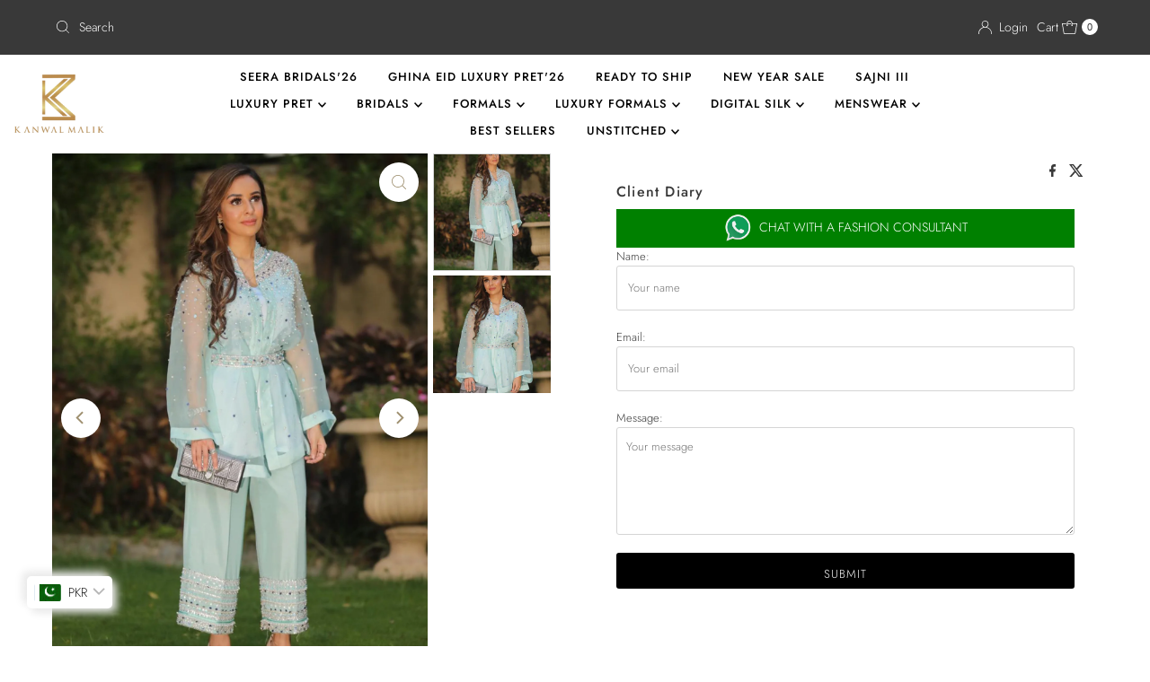

--- FILE ---
content_type: application/javascript
request_url: https://cdn.secomapp.com/promotionpopup/cdn/allshops/kanwal-malik/1628857387.js?shop=kanwal-malik.myshopify.com
body_size: -59
content:
if(typeof SCAPP==="undefined"){SCAPP={version:1,activated:0,created:1593363600};}
SCAPP.popups={};
SCAPP.filter={"home":null,"cart_empty":null,"cart_nonempty":null,"cart_specific":null,"specific":null,"all":null,"open":null,"leave":null};;
